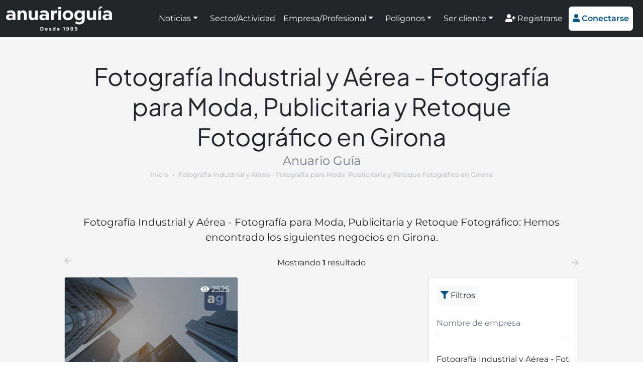

--- FILE ---
content_type: text/html; charset=UTF-8
request_url: https://www.anuarioguia.com/actividad/fotografia-industrial-aerea-y-publicitaria/girona
body_size: 5121
content:
<!doctype html>
<html lang="es">
<head>
    <meta name="charset=" content="utf-8">
    <meta name="viewport" content="width=device-width, initial-scale=1">
    <meta name="theme-color" content="#035586">
    <meta name="description" content="Fotografía Industrial y Aérea - Fotografía para Moda, Publicitaria y Retoque Fotográfico: Hemos encontrado los siguientes negocios en Girona.">
    <meta name="robots" content="index,follow,max-image-preview:large">
    <meta property="og:type" content="website" />
    <meta property="og:title" content="Fotografía Industrial y Aérea - Fotografía para Moda, Publicitaria y Retoque Fotográfico en Girona - Anuario Guía" />
    <meta property="og:description" content="Fotografía Industrial y Aérea - Fotografía para Moda, Publicitaria y Retoque Fotográfico: Hemos encontrado los siguientes negocios en Girona." />
    <meta property="og:url" content="https://www.anuarioguia.com/actividad/fotografia-industrial-aerea-y-publicitaria/girona" />
    <meta property="og:site_name" content="Anuario Guía" />

    <title>Fotografía Industrial y Aérea - Fotografía para Moda, Publicitaria y Retoque Fotográfico en Girona - Anuario Guía</title>

    <link rel="canonical" href="https://www.anuarioguia.com/actividad/fotografia-industrial-aerea-y-publicitaria/girona">
    <link rel="stylesheet" href="https://www.anuarioguia.com/css/front.css?id=de0824720508bc10d4cfcabdd342c116" type="text/css">
    <link rel="favicon" href="https://www.anuarioguia.com/favicon.ico" type="image/x-icon">
    <script>const base_url="https://www.anuarioguia.com/"; const token="Q6GXVLfmhqJskCZcIJLpbRkrUMFmO3grpDyz2CDV";</script>

<!-- Global site tag (gtag.js) - Google Analytics -->
<script async src="https://www.googletagmanager.com/gtag/js?id=UA-91619721-1"></script>
<script>
  window.dataLayer = window.dataLayer || [];
  function gtag(){dataLayer.push(arguments);}
  gtag('js', new Date());

  gtag('config', 'UA-91619721-1');
</script>

<!-- Google tag (gtag.js) -->
<script async src="https://www.googletagmanager.com/gtag/js?id=G-PQ3S9ZSH1L"></script>
<script>
  window.dataLayer = window.dataLayer || [];
  function gtag(){dataLayer.push(arguments);}
  gtag('js', new Date());

  gtag('config', 'G-PQ3S9ZSH1L');
</script>

<meta name='linkatomic-verify-code' content='bd91ecf4928846677d2c31c7cc3bfbfe' />

<script type="application/ld+json">
{
  "@context": "https://schema.org",
  "@type": "Corporation",
  "name": "Anuario Guía",
  "url": "https://www.anuarioguia.com/",
  "logo": "https://www.anuarioguia.com/imagenes/template/logo-blanco-sobre-negro.png",
  "image": "https://www.anuarioguia.com/imagenes/paginas/pagina-1.jpg",
  "description": "Portal de noticias e información de empresas y polígonos industriales de España. La mejor información empresarial e industrial. Registra tu empresa gratis.",
  "sameAs": [
    "https://www.facebook.com/Anuario-Gu%C3%ADa-681530796044536",
    "https://www.instagram.com/anuarioguia/",
    "https://x.com/AnuarioGuia",
    "https://www.linkedin.com/company/74991133/admin/"
  ],
  "address": {
    "@type": "PostalAddress",
    "streetAddress": "Avda. Pintor J. Sorolla nº 137",
    "addressLocality": "Málaga",
    "addressRegion": "Málaga",
    "postalCode": "29017",
    "addressCountry": "ES"
  }
}
</script>
<script async src="https://ssm.codes/smart-tag/anuarioguiav2.js"></script>
</head>
<body>
<header class="vista--empresas navbar navbar-expand-xl navbar-dark sticky-top autohide p-0 h-100">
    <div class="container-fluid bg-dark">
        <a href="https://www.anuarioguia.com" class="navbar-brand d-flex align-items-center my-2">
            <img src="https://www.anuarioguia.com/imagenes/template/logo_claro.png?v=20220207010929" alt="logo" style="height: 48px;">
        </a>

        <button class="navbar-toggler bg-white text-brand" type="button" data-bs-toggle="collapse" data-bs-target="#navbars" aria-controls="navbars" aria-expanded="false" aria-label="Toggle navigation">
            <i class="fas fa-bars" style="padding-top: 3px;"></i>
        </button>

        <div class="collapse navbar-collapse" id="navbars">
            <ul class="navbar-nav ms-auto my-2 align-items-xl-center">
                <li class="nav-item text-white mx-2 mx-lg-1 mx-xxl-3 dropdown">
                    <a class="nav-link text-white dropdown-toggle" href="#" id="menu-1" data-bs-toggle="dropdown" aria-expanded="false">Noticias</a>
                    <ul class="dropdown-menu" aria-labelledby="menu-1">
                        <li><a class="dropdown-item" href="https://www.anuarioguia.com/noticias">Todas las noticias</a></li>
                        <li><a class="dropdown-item" href="https://www.anuarioguia.com/categorias/consejos">Consejos</a></li>
                        <li><a class="dropdown-item" href="https://www.anuarioguia.com/categorias/guia-util">Guía útil</a></li>
                        <li><a class="dropdown-item" href="https://www.anuarioguia.com/categorias/informacion-de-interes">Información de interés</a></li>
                        <li><a class="dropdown-item" href="https://www.anuarioguia.com/categorias/preguntas">Preguntas</a></li>
                        <li><a class="dropdown-item" href="https://www.anuarioguia.com/categorias/publirreportaje">Publirreportaje</a></li>
                        <li><a class="dropdown-item" href="https://www.anuarioguia.com/categorias/ranking">Ranking</a></li>
                        <li><a class="dropdown-item" href="https://www.anuarioguia.com/categorias/tendencias">Tendencias</a></li>
                    </ul>
                </li>
                <li class="nav-item">
                    <a class="nav-link text-white mx-2 mx-xl-1 mx-xxl-3" href="https://www.anuarioguia.com/sectores">Sector/Actividad</a>
                </li>
                <li class="nav-item text-white mx-2 mx-lg-1 mx-xxl-3 dropdown">
                    <a class="nav-link text-white dropdown-toggle" href="#" id="menu-3" data-bs-toggle="dropdown" aria-expanded="false">Empresa/Profesional</a>
                    <ul class="dropdown-menu" aria-labelledby="menu-3">
                        <li><a class="dropdown-item" href="https://www.anuarioguia.com/empresas">Empresas A-Z</a></li>
                        <li><a class="dropdown-item" href="https://www.anuarioguia.com/buscador/empresas">Empresas por provincia</a></li>
                    </ul>
                </li>
                <li class="nav-item text-white mx-2 mx-lg-1 mx-xxl-3 dropdown">
                    <a class="nav-link text-white dropdown-toggle" href="#" id="menu-4" data-bs-toggle="dropdown" aria-expanded="false">Polígonos</a>
                    <ul class="dropdown-menu" aria-labelledby="menu-4">
                        <li><a class="dropdown-item" href="https://www.anuarioguia.com/poligonos">Polígonos A-Z</a></li>
                        <li><a class="dropdown-item" href="https://www.anuarioguia.com/buscador/poligonos">Polígonos por provincia</a></li>
                    </ul>
                </li>
                <li class="nav-item text-white mx-2 mx-lg-1 mx-xxl-3 dropdown">
                    <a class="nav-link text-white dropdown-toggle" href="#" id="menu-5" data-bs-toggle="dropdown" aria-expanded="false">Ser cliente</a>
                    <ul class="dropdown-menu" aria-labelledby="menu-5">
                        <li><a class="dropdown-item" href="https://www.anuarioguia.com/contenido/ventajas-cliente">Ventajas</a></li>
                        <li><a class="dropdown-item" href="https://www.anuarioguia.com/servicios-de-marketing-online">Marketing online</a></li>
                        <li><a class="dropdown-item" href="https://www.anuarioguia.com/niveles-de-suscripcion">Niveles de suscripción</a></li>
                        <li><a class="dropdown-item" href="https://www.anuarioguia.com/registrarse">Suscribirse</a></li>
                    </ul>
                </li>
                <li class="nav-item">
                    <a class="nav-link text-white mt-2 mt-xl-0 mx-1 mx-xxl-3" href="https://www.anuarioguia.com/registrarse"><i class="fas fa-user-plus"></i> Registrarse</a>
                </li>
                <li class="nav-item">
                    <a id="header-bottom" class="btn btn-white text-brand border-0 mx-2 my-1 mx-1 mx-xxl-3" style="padding: .75rem .5rem;" href="#" data-bs-toggle="modal" data-bs-target="#modalConectarse"><i class="fas fa-user"></i> <strong>Conectarse</strong></a>
                </li>
            </ul>
        </div>
    </div>
</header>
<main id="cuerpo">
<section class="seccion empresas bg-snow">
        <div class="container custom-container-width">
            <div class="titulos" style="margin-bottom: 30px !important;">
                <h1 class="titulo-seccion h2"><b>Fotografía Industrial y Aérea - Fotografía para Moda, Publicitaria y Retoque Fotográfico en Girona</b></h1>
                <p class="subtitulo-seccion fs-4">Anuario Guía</p>
                <nav style="--bs-breadcrumb-divider: '&bull;'; font-size: 13px;" aria-label="breadcrumb" class="mb-3 text-center">
                    <ol class="breadcrumb mx-auto my-0 d-inline-flex mw-100 overflow-hidden">
                        <li class="breadcrumb-item text-nowrap overflow-hidden mx-auto mw-100"><a href="https://www.anuarioguia.com" class="text-decoration-none text-gray">Inicio</a></li>
                        <li class="breadcrumb-item text-nowrap overflow-hidden mx-auto mw-100 active text-gray" style="text-overflow: ellipsis;" aria-current="page">Fotografía Industrial y Aérea - Fotografía para Moda, Publicitaria y Retoque Fotográfico en Girona</li>
                    </ol>
                </nav>
            </div>
            <div class="text-center fs-5">
                <p>Fotografía Industrial y Aérea - Fotografía para Moda, Publicitaria y Retoque Fotográfico: Hemos encontrado los siguientes negocios en Girona.</p>
            </div>

            <p class="text-center mt-4 mb-0 d-none d-lg-block">
                <i class="fas fa-arrow-left float-start text-light-gray"></i>
                <span>Mostrando <b>1</b> resultado</span>
                <i class="fas fa-arrow-right mt-1 float-end text-light-gray"></i>
            </p>
            <div class="row gx-3">
                <div class="contenido-listado col-12 col-lg-8 ---col-xxl-9">
                    <p class="text-center mt-4 mb-0 d-lg-none">
                       <i class="fas fa-arrow-left mt-1 float-start text-light-gray"></i>
                        <span>Mostrando <b>1</b> resultado</span>
                        <i class="fas fa-arrow-right mt-1 d-none d-md-inline float-end text-light-gray"></i>
                    </p>
                    <div class="row filtrado gx-3">
                        <div class="col-12 col-md-6 ---col-xxl-4 border-2 mt-3">
    <div class="w-100 h-100 position-relative border-2 border-light-gray">
        <div class="position-relative" style="padding-bottom: 62.5%;">
            <img src="https://www.anuarioguia.com/imagenes/template/imagen_empresas.webp?v=20220813193123" alt="Km16 Diseño" class="position-absolute w-100 h-100" style="top: 0; left: 0; object-fit: cover;">
        </div>
        <div style="position: static; height: 100px;"></div>
        <div class="seccion--widget--marco-abajo align-items-baseline">
            <div class="seccion--widget--marco-abajo-info">
                <div class="seccion--widget--texto" style="height: 68px;">
                    <p class="seccion--widget--titulo text-nowrap overflow-hidden" style="text-overflow: ellipsis;">Km16 Diseño</p>
                    <p class="text-nowrap overflow-hidden" style="text-overflow: ellipsis;">
                        <i class="fas fa-map-marker-alt"></i> Tossa de Mar (Girona)
                    </p>
                </div>
                <div class="seccion--widget--marco-abajo-ver-mas">
                    Ver más <i class="fas fa-arrow-right"></i>
                </div>
            </div>
        </div>
        <div class="cubrir cubrir-oscuro"></div>
        <a href="https://www.anuarioguia.com/empresa/km16-diseno"  class="cubrir ps-2 pt-2 text-white text-decoration-none"  title="Km16 Diseño">
            <div class="float-end mt-1 me-3"><i class="fas fa-eye"></i> 2525</div>
        </a>
    </div>
</div>
                    </div>

                    
                </div>

                <div class="lateral-listado col-12 col-lg-4 ---col-xxl-3 mb-lg-0">
                    <div class="bg-white p-3 mt-4 mt-lg-3 border border-1 border-light-gray" style="border-radius: 4px;">
                        <span class="d-inline-block bg-light text-dark mb-2 p-2 rounded-1">
                            <i class="fas fa-filter text-brand"></i> Filtros
                        </span>
                        <div>
                            <busqueda-empresas e="" xe="" a="20330"  xa="Fotografía Industrial y Aérea - Fotografía para Moda, Publicitaria y Retoque Fotográfico" t="42"  xt="Girona" reset_url="https://www.anuarioguia.com/empresas/"></busqueda-empresas>
                        </div>
                    </div>

                    <div class="bg-white p-3 pt-0 mt-4 mt-lg-3 border border-1 border-brand" style="border-radius: 4px;">
                        <p class="mt-3 mb-2 fs-4 text-center">
                            [MARCAS DE CONFIANZA]
                        </p>
                        <div class="row g-3">
                            <div class="col-12 col-sm-6 col-lg-12 d-block d-sm-none d-lg-block">
                                <a href="https://www.anuarioguia.com/empresa/ASCOMI-Estructuras,-S.L." class="clic" data-tipo="b" data-id="125">
                                    <img src="https://www.anuarioguia.com/imagenes/banners/banner-125.jpg" class="w-100 p-2 border border-light-gray" alt="logo">
                                </a>
                            </div>
                            <div class="col-12 col-sm-6 col-lg-12 d-block d-sm-none d-lg-block">
                                <a href="https://www.anuarioguia.com/empresa/ricardo-cardenas-abogado" class="clic" data-tipo="b" data-id="198">
                                    <img src="https://www.anuarioguia.com/imagenes/banners/banner-198.png?v=20230313113822" class="w-100 p-2 border border-light-gray" alt="logo">
                                </a>
                            </div>
                            <div class="col-12 col-sm-6 col-lg-12 d-block d-sm-none d-lg-block">
                                <a href="https://www.anuarioguia.com/empresa/parquet-coema" class="clic" data-tipo="b" data-id="175">
                                    <img src="https://www.anuarioguia.com/imagenes/banners/banner-175.png?v=20220620042817" class="w-100 p-2 border border-light-gray" alt="logo">
                                </a>
                            </div>
                            <div class="col-12 col-sm-6 col-lg-12 d-block d-sm-none d-lg-block">
                                <a href="https://www.anuarioguia.com/empresa/mudanzas-dan" class="clic" data-tipo="b" data-id="178">
                                    <img src="https://www.anuarioguia.com/imagenes/banners/banner-178.png?v=20220722091048" class="w-100 p-2 border border-light-gray" alt="logo">
                                </a>
                            </div>
                            <div class="col-12 col-sm-6 col-lg-12 d-block d-sm-none d-lg-block">
                                <a href="https://www.anuarioguia.com/empresa/centro-residencial-almudena" class="clic" data-tipo="b" data-id="152">
                                    <img src="https://www.anuarioguia.com/imagenes/banners/banner-152.png?v=20220418041138" class="w-100 p-2 border border-light-gray" alt="logo">
                                </a>
                            </div>
                            <div class="col-12 col-sm-6 col-lg-12 d-block d-sm-none d-lg-block">
                                <a href="https://www.anuarioguia.com/empresa/hospital-veterinario-portocarrero" class="clic" data-tipo="b" data-id="166">
                                    <img src="https://www.anuarioguia.com/imagenes/banners/banner-166.png?v=20220418052232" class="w-100 p-2 border border-light-gray" alt="logo">
                                </a>
                            </div>
                            <div class="col-12 col-sm-6 col-lg-12 d-block d-sm-none d-lg-block">
                                <a href="https://www.anuarioguia.com/empresa/ASMECA-Asistencia-Mecanica-Integral,-S.L." class="clic" data-tipo="b" data-id="187">
                                    <img src="https://www.anuarioguia.com/imagenes/banners/banner-187.jpg?v=20221019161625" class="w-100 p-2 border border-light-gray" alt="logo">
                                </a>
                            </div>
                            <div class="col-12 col-sm-6 col-lg-12 d-block d-sm-none d-lg-block">
                                <a href="https://www.anuarioguia.com/empresa/Abastur-Hidraulica,-S.L." class="clic" data-tipo="b" data-id="126">
                                    <img src="https://www.anuarioguia.com/imagenes/banners/banner-126.webp?v=20230120092527" class="w-100 p-2 border border-light-gray" alt="logo">
                                </a>
                            </div>
                            <div class="col-12 col-sm-6 col-lg-12 d-block d-sm-none d-lg-block">
                                <a href="https://www.anuarioguia.com/empresa/Instalaciones-Nevares,-S.A._1" class="clic" data-tipo="b" data-id="96">
                                    <img src="https://www.anuarioguia.com/imagenes/banners/banner-96.jpg" class="w-100 p-2 border border-light-gray" alt="logo">
                                </a>
                            </div>
                            <div class="col-12 col-sm-6 col-lg-12 d-block d-sm-none d-lg-block">
                                <a href="https://www.soldaelectric.com" class="clic" data-tipo="b" data-id="97">
                                    <img src="https://www.anuarioguia.com/imagenes/banners/banner-97.png" class="w-100 p-2 border border-light-gray" alt="logo">
                                </a>
                            </div>
                            <div class="col-12 col-sm-6 col-lg-12 d-none d-sm-block d-lg-none">
                                <a href="https://www.anuarioguia.com/empresa/ricardo-cardenas-abogado" class="clic" data-tipo="b" data-id="198">
                                    <img src="https://www.anuarioguia.com/imagenes/banners/banner-198.png?v=20230313113822" class="w-100 my-2 p-2 border border-light-gray" alt="logo">
                                </a>
                                <a href="https://www.anuarioguia.com/empresa/mudanzas-dan" class="clic" data-tipo="b" data-id="178">
                                    <img src="https://www.anuarioguia.com/imagenes/banners/banner-178.png?v=20220722091048" class="w-100 my-2 p-2 border border-light-gray" alt="logo">
                                </a>
                                <a href="https://www.anuarioguia.com/empresa/hospital-veterinario-portocarrero" class="clic" data-tipo="b" data-id="166">
                                    <img src="https://www.anuarioguia.com/imagenes/banners/banner-166.png?v=20220418052232" class="w-100 my-2 p-2 border border-light-gray" alt="logo">
                                </a>
                                <a href="https://www.anuarioguia.com/empresa/Abastur-Hidraulica,-S.L." class="clic" data-tipo="b" data-id="126">
                                    <img src="https://www.anuarioguia.com/imagenes/banners/banner-126.webp?v=20230120092527" class="w-100 my-2 p-2 border border-light-gray" alt="logo">
                                </a>
                                <a href="https://www.soldaelectric.com" class="clic" data-tipo="b" data-id="97">
                                    <img src="https://www.anuarioguia.com/imagenes/banners/banner-97.png" class="w-100 my-2 p-2 border border-light-gray" alt="logo">
                                </a>
                            </div>
                            <div class="col-12 col-sm-6 col-lg-12 d-none d-sm-block d-lg-none">
                                <a href="https://www.anuarioguia.com/empresa/ASCOMI-Estructuras,-S.L." class="clic" data-tipo="b" data-id="125">
                                    <img src="https://www.anuarioguia.com/imagenes/banners/banner-125.jpg" class="w-100 my-2 p-2 border border-light-gray" alt="logo">
                                </a>
                                <a href="https://www.anuarioguia.com/empresa/parquet-coema" class="clic" data-tipo="b" data-id="175">
                                    <img src="https://www.anuarioguia.com/imagenes/banners/banner-175.png?v=20220620042817" class="w-100 my-2 p-2 border border-light-gray" alt="logo">
                                </a>
                                <a href="https://www.anuarioguia.com/empresa/centro-residencial-almudena" class="clic" data-tipo="b" data-id="152">
                                    <img src="https://www.anuarioguia.com/imagenes/banners/banner-152.png?v=20220418041138" class="w-100 my-2 p-2 border border-light-gray" alt="logo">
                                </a>
                                <a href="https://www.anuarioguia.com/empresa/ASMECA-Asistencia-Mecanica-Integral,-S.L." class="clic" data-tipo="b" data-id="187">
                                    <img src="https://www.anuarioguia.com/imagenes/banners/banner-187.jpg?v=20221019161625" class="w-100 my-2 p-2 border border-light-gray" alt="logo">
                                </a>
                                <a href="https://www.anuarioguia.com/empresa/Instalaciones-Nevares,-S.A._1" class="clic" data-tipo="b" data-id="96">
                                    <img src="https://www.anuarioguia.com/imagenes/banners/banner-96.jpg" class="w-100 my-2 p-2 border border-light-gray" alt="logo">
                                </a>
                            </div>
                        </div>
                    </div>
                </div>
            </div>
        </div>
    </section>

</main>

<!-- Banner VisionClick -->	
<div class="text-center mt-3 p-3 px-xl-0">
	<a href="https://www.visionclick.es/" target="_blank" rel="sponsored">
		<picture>
		  <source media="(min-width: 937px)" srcset="/imagenes/vision-click/vision-click-1024x200.webp">
		  <source media="(min-width: 697px)" srcset="/imagenes/vision-click/vision-click-936x200.webp">
		  <img src="/imagenes/vision-click/vision-click-696x250.webp" alt="VisionClick" class="mw-100">
		</picture>
	</a>
</div>
<!-- Fin Banner VisionClick -->		
	
<footer class="pt-4" style="padding-bottom: 100px;">
    <div class="container text-center text-md-start mb-3 mb-sm-1">
        <div class="row">
            <div class="col-12 text-center redes-sociales">
                <a href="https://www.facebook.com/Anuario-Gu%C3%ADa-681530796044536" target="_blank" rel="nofollow" class="m-1 text-gray h3"><i class="fab fa-facebook"></i></a>
                <a href="https://twitter.com/AnuarioGuia" target="_blank" rel="nofollow" class="m-1 text-gray h3"><i class="fab fa-twitter"></i></a>
                <a href="https://www.linkedin.com/company/74991133/admin/" target="_blank" rel="nofollow" class="m-1 text-gray h3"><i class="fab fa-linkedin"></i></a>
                <a href="https://www.instagram.com/anuarioguia/" target="_blank" rel="nofollow" class="m-1 text-gray h3"><i class="fab fa-instagram"></i></a>
            </div>
        </div>
    </div>
    <p class="container text-center">
        &copy; 1985-2026 Anuario Guía
        <span class="d-none d-sm-inline mx-1">|</span>
        <a href="https://www.anuarioguia.com/contenido/quienes-somos" class="d-block my-2 my-sm-0 d-sm-inline text-dark text-decoration-none">Nosotros</a>
        <span class="d-none d-sm-inline mx-1">|</span>
        <a href="https://www.anuarioguia.com/trabaja-nosotros" class="d-block my-2 my-sm-0 d-sm-inline text-dark text-decoration-none">Trabajar</a>
        <span class="d-none d-sm-inline mx-1">|</span>
        <a href="https://www.anuarioguia.com/contacta-nosotros" class="d-block my-2 my-sm-0 d-sm-inline text-dark text-decoration-none">Contacto</a>
        <span class="d-none d-sm-inline mx-1">|</span>
        <a href="https://www.anuarioguia.com/noticias" class="d-block my-2 my-sm-0 d-sm-inline text-dark text-decoration-none">Noticias</a>
        <span class="d-none d-sm-inline mx-1">|</span>
        <a href="https://www.anuarioguia.com/contenido/informacion-legal" class="d-block my-2 my-sm-0 d-sm-inline text-dark text-decoration-none">Aviso legal</a>
        <span class="d-none d-sm-inline mx-1">|</span>
        <a href="https://www.anuarioguia.com/privacidad" class="d-block my-2 my-sm-0 d-sm-inline text-dark text-decoration-none">Privacidad</a>
        <span class="d-none d-sm-inline mx-1">|</span>
        <a href="https://www.anuarioguia.com/cookies" class="d-block my-2 my-sm-0 d-sm-inline text-dark text-decoration-none">Cookies</a>
    </p>
    <p class="container text-center">
        Mapas de sitio:
        <span class="d-none d-sm-inline mx-1">|</span>
        <a href="https://www.anuarioguia.com/sitemap.html" class="text-dark text-decoration-none">Anuario Guía</a>
        <span class="d-none d-sm-inline mx-1">|</span>
        <a href="https://www.anuarioguia.com/sitemap-noticias.html" class="text-dark text-decoration-none">Noticias</a>
        <span class="d-none d-sm-inline mx-1">|</span>
        <a href="https://www.anuarioguia.com/sitemap-empresas.html" class="text-dark text-decoration-none">Empresas</a>
        <span class="d-none d-sm-inline mx-1">|</span>
        <a href="https://www.anuarioguia.com/sitemap-actividades.html" class="text-dark text-decoration-none">Actividades</a>
        <span class="d-none d-sm-inline mx-1">|</span>
        <a href="https://www.anuarioguia.com/sitemap-poligonos.html" class="text-dark text-decoration-none">Poligonos</a>
    </p>
</footer>

<div class="modal fade" id="modalConectarse" tabindex="-1" aria-hidden="true">
    <div class="modal-dialog">
        <div class="modal-content text-center">
            <div class="modal-header d-block mt-1 me-1 mb-0 pb-0" style="border: none;">
                <button type="button" class="float-end btn-close" data-bs-dismiss="modal" aria-label="Close"></button>
                <a href="https://www.anuarioguia.com" class="text-brand text-decoration-none">
                    <img src="https://www.anuarioguia.com/imagenes/template/logo_oscuro.png?v=20220207010929" style="max-width: calc(100% - 2em);">
                </a>
                <p class="h3 text-brand fw-normal">Conectarse</p>
            </div>
            <div class="modal-body mt-0 pt-0">
                <!-- Session Status -->
                
                <!-- Validation Errors -->
                
<form method="POST" action="https://www.anuarioguia.com/acceso">
    <input type="hidden" name="_token" value="Q6GXVLfmhqJskCZcIJLpbRkrUMFmO3grpDyz2CDV">
    <input type="hidden" name="origen" value="front">

    <div class="my-2">
        <label class="visually-hidden" for="usuario">
    Usuario
</label>
        <input class="form-control" id="usuario" type="text" name="usuario" placeholder="Usuario" required="required" autofocus="autofocus">
    </div>

    <div class="my-2">
        <label class="visually-hidden" for="password">
    Contraseña
</label>
        <input class="form-control" id="password" type="password" name="password" placeholder="Contraseña" required="required">
    </div>

    <div class="my-2 text-muted">
        <label for="recordarme">
            <input id="recordarme" type="checkbox" name="recordarme" value="recordarme"> Recordarme
        </label>
    </div>

    <button type="submit" class="inline-flex items-center px-4 py-2 bg-gray-800 border border-transparent rounded-md font-semibold text-xs text-white uppercase tracking-widest hover:bg-gray-700 active:bg-gray-900 focus:outline-none focus:border-gray-900 focus:ring ring-gray-300 disabled:opacity-25 transition ease-in-out duration-150 w-100 btn btn-lg btn-brand mt-1">
    Enviar
</button>
</form>
                <p class="mt-3 mb-0">
                    <a href="https://www.anuarioguia.com/registrarse" class="text-muted text-decoration-none"><i class="fas fa-user-plus"></i> Registrarse</a> &nbsp;|&nbsp;
                    <a href="https://www.anuarioguia.com/restablecer" class="text-muted text-decoration-none"><i class="fas fa-key"></i> Recuperar contraseña</a>
                </p>
            </div>
        </div>
    </div>
</div>

<script src="https://www.anuarioguia.com/js/front.js?id=534931de85ba9960ca48f9aa20f72e6a"></script>

</body>
</html>
